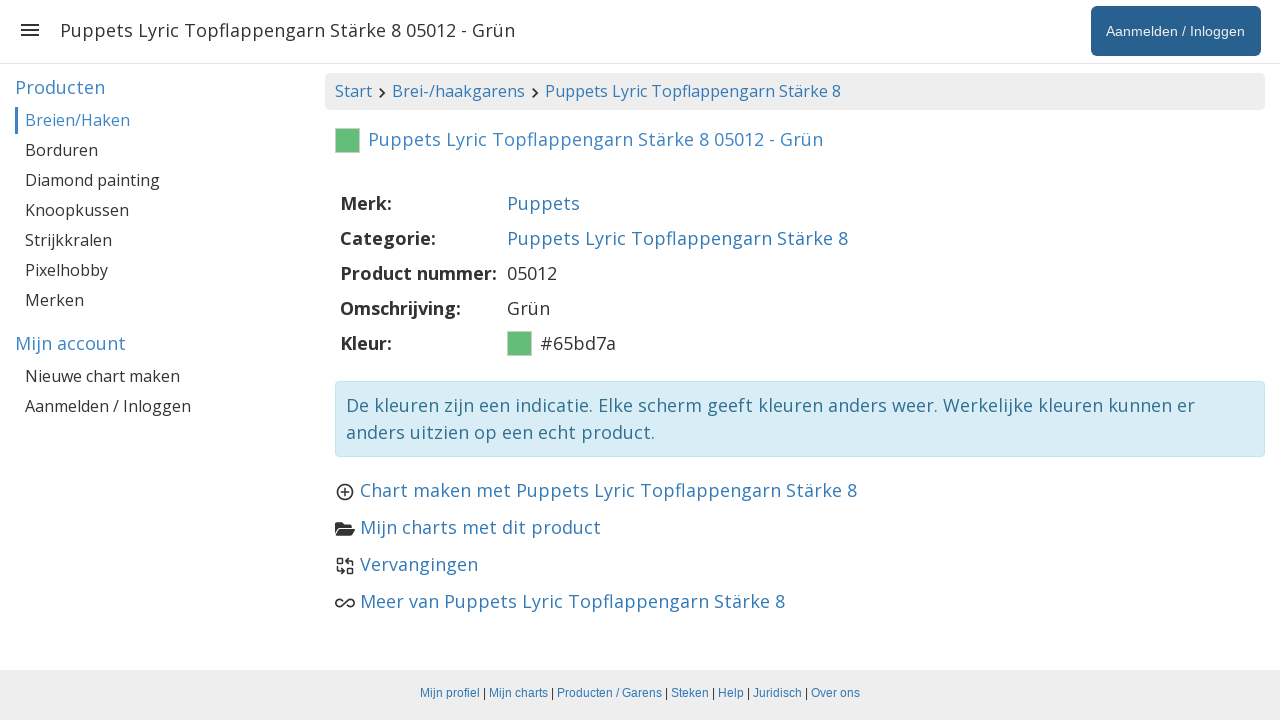

--- FILE ---
content_type: text/html; charset=utf-8
request_url: https://www.stitchfiddle.com/nl/products/knitting-crochet/2ttd98l-268w63/product/cwy94gn-b0vme4
body_size: 53397
content:
<!DOCTYPE html> <html lang="nl" class="notranslate" translate="no"> <head> <meta charset="utf-8" /> <meta http-equiv="X-UA-Compatible" content="IE=edge" /> <meta name="viewport" content="width=device-width, initial-scale=1, user-scalable=no" /> <meta name="HandheldFriendly" content="true" /> <link rel="stylesheet" href="https://cdn.stitchfiddle.com/1764924382/style/less/layout.css" crossorigin="anonymous" /> <title>Puppets Lyric Topflappengarn St&auml;rke 8 05012 - Gr&uuml;n | Stitch Fiddle</title> <meta name="robots" content="index, follow" /> <meta name="google" content="notranslate" /> <meta property="og:type" content="website" /> <meta property="og:image" content="https://cdn.stitchfiddle.com/1764924382/img/share/nl.jpg" crossorigin="anonymous" /> <meta property="og:site_name" content="Stitch Fiddle" /> <meta property="og:description" content="Maak zelf jouw eigen patronen voor breien, haken of borduren" /> <meta property="fb:app_id" content="1405057583134246" /> <meta property="article:publisher" content="https://www.facebook.com/stitchfiddle" /> <meta name="theme-color" content="#def5ff" /> <meta name="mobile-web-app-capable" content="yes" /> <meta name="apple-mobile-web-app-capable" content="yes" /> <meta name="apple-mobile-web-app-title" content="Stitch Fiddle" /> <meta name="pinterest" content="nopin" /> <meta property="twitter:card" content="summary" /> <meta property="twitter:title" content="Puppets Lyric Topflappengarn Stärke 8 05012 - Grün | Stitch Fiddle" /> <meta property="twitter:description" content="Maak zelf jouw eigen patronen voor breien, haken of borduren" /> <meta property="twitter:site" content="@StitchFiddle" /> <meta property="twitter:image" content="https://cdn.stitchfiddle.com/1764924382/img/share/nl.jpg" /> <meta name="p:domain_verify" content="f4e78bca1fbf946ab7c28be3d64a97f7" /> <meta http-equiv="Content-Security-Policy" content="block-all-mixed-content" /> <link href="https://fonts.googleapis.com/css?family=Open+Sans:400,700" crossorigin="anonymous" rel="stylesheet" type="text/css" /> <link rel="shortcut icon" type="image/x-icon" href="/favicon.ico" crossorigin="anonymous" id="faviconIco" /> <link rel="icon" type="image/png" href="/apple-touch-icon-192x192.png" crossorigin="anonymous" id="faviconPng" /> <link rel="icon" sizes="192x192" href="/apple-touch-icon-192x192.png" crossorigin="anonymous" /> <link rel="apple-touch-icon" sizes="180x180" href="/apple-touch-icon-180x180.png" crossorigin="anonymous" /> <meta name="msapplication-TileImage" content="/apple-touch-icon-192x192.png" crossorigin="anonymous" /> <link rel="alternate" hreflang="en" href="https://www.stitchfiddle.com/en/products/knitting-crochet/2ttd98l-268w63/product/cwy94gn-b0vme4" /> <link rel="alternate" hreflang="nl" href="https://www.stitchfiddle.com/nl/products/knitting-crochet/2ttd98l-268w63/product/cwy94gn-b0vme4" /> <script id="__LOADABLE_REQUIRED_CHUNKS__" type="application/json">[2231,9304,3044,359,1745,7692,2983]</script><script id="__LOADABLE_REQUIRED_CHUNKS___ext" type="application/json">{"namedChunks":["products"]}</script> </head> <body id="body" class="desktopDevice" style="overscroll-behavior-y: none;"> <span id="root"> <div id="page-wrapper" class="clearfix"><div><div id="navigation"><div class="menuButton"><svg stroke="currentColor" fill="currentColor" stroke-width="0" viewBox="0 0 24 24" style="vertical-align:middle" height="24" width="24" xmlns="http://www.w3.org/2000/svg"><path fill="none" d="M0 0h24v24H0z"></path><path d="M3 18h18v-2H3v2zm0-5h18v-2H3v2zm0-7v2h18V6H3z"></path></svg></div><ul class="nav navbar-nav navbar-right hidden-xs hidden-sm"><li class="signupButton"><a href="/nl/login?redirectUrl=%2Fnl%2Fproducts%2Fknitting-crochet%2F2ttd98l-268w63%2Fproduct%2Fcwy94gn-b0vme4" data-discover="true"><span class="name">Aanmelden / Inloggen</span></a></li></ul><h1>Puppets Lyric Topflappengarn Stärke 8 05012 - Grün</h1></div><div id="noHeader"></div><div id="pg" class="container-fluid"><div class="row"><div class="col-md-9 col-md-push-3"><div id="breadcrumb" class="hidden-xs"><a href="/nl" data-discover="true">Start</a><svg stroke="currentColor" fill="currentColor" stroke-width="0" viewBox="0 0 24 24" style="vertical-align:middle" height="20" width="20" xmlns="http://www.w3.org/2000/svg"><path fill="none" d="M0 0h24v24H0z"></path><path d="M10 6 8.59 7.41 13.17 12l-4.58 4.59L10 18l6-6z"></path></svg><a href="/nl/products/knitting-crochet" data-discover="true">Brei-/haakgarens</a><svg stroke="currentColor" fill="currentColor" stroke-width="0" viewBox="0 0 24 24" style="vertical-align:middle" height="20" width="20" xmlns="http://www.w3.org/2000/svg"><path fill="none" d="M0 0h24v24H0z"></path><path d="M10 6 8.59 7.41 13.17 12l-4.58 4.59L10 18l6-6z"></path></svg><a href="/nl/products/knitting-crochet/2ttd98l-268w63" data-discover="true">Puppets Lyric Topflappengarn Stärke 8</a></div><span><h2><div style="float:left;border:1px solid #ccc;width:25px;height:25px;margin-top:-2px;margin-right:8px;background-color:#65bd7a"></div><span>Puppets Lyric Topflappengarn Stärke 8 05012 - Grün</span></h2><br/><table class="table table-condensed table-borderless" style="width:auto"><tbody><tr><th style="white-space:nowrap">Merk:</th><td><a href="/nl/products/brands/112esrn-im8tb7" data-discover="true">Puppets</a></td></tr><tr><th style="white-space:nowrap">Categorie:</th><td><a href="/nl/products/knitting-crochet/2ttd98l-268w63" data-discover="true">Puppets Lyric Topflappengarn Stärke 8</a></td></tr><tr><th style="white-space:nowrap">Product nummer:</th><td style="white-space:nowrap">05012</td></tr><tr><th style="white-space:nowrap">Omschrijving:</th><td>Grün</td></tr><tr><th style="white-space:nowrap">Kleur:</th><td style="white-space:nowrap"><div style="float:left;border:1px solid #ccc;margin-right:8px;width:25px;height:25px;background-color:#65bd7a"></div><span>#65bd7a</span></td></tr></tbody></table><p class="alert alert-info hidden-print" style="padding:10px">De kleuren zijn een indicatie. Elke scherm geeft kleuren anders weer. Werkelijke kleuren kunnen er anders uitzien op een echt product.</p><ul class="list-unstyled"><li><svg stroke="currentColor" fill="currentColor" stroke-width="0" viewBox="0 0 24 24" style="vertical-align:middle;margin-right:5px" height="20" width="20" xmlns="http://www.w3.org/2000/svg"><path fill="none" d="M0 0h24v24H0z"></path><path d="M13 7h-2v4H7v2h4v4h2v-4h4v-2h-4V7zm-1-5C6.48 2 2 6.48 2 12s4.48 10 10 10 10-4.48 10-10S17.52 2 12 2zm0 18c-4.41 0-8-3.59-8-8s3.59-8 8-8 8 3.59 8 8-3.59 8-8 8z"></path></svg><a href="/nl/chart/create?productCategory=2ttd98l-268w63" data-discover="true">Chart maken met Puppets Lyric Topflappengarn Stärke 8</a></li><li><svg stroke="currentColor" fill="currentColor" stroke-width="0" viewBox="0 0 576 512" style="vertical-align:middle;margin-right:5px" height="20" width="20" xmlns="http://www.w3.org/2000/svg"><path d="M572.694 292.093L500.27 416.248A63.997 63.997 0 0 1 444.989 448H45.025c-18.523 0-30.064-20.093-20.731-36.093l72.424-124.155A64 64 0 0 1 152 256h399.964c18.523 0 30.064 20.093 20.73 36.093zM152 224h328v-48c0-26.51-21.49-48-48-48H272l-64-64H48C21.49 64 0 85.49 0 112v278.046l69.077-118.418C86.214 242.25 117.989 224 152 224z"></path></svg><a href="/nl/products/knitting-crochet/2ttd98l-268w63/product/cwy94gn-b0vme4/charts" data-discover="true">Mijn charts met dit product</a></li><li><svg stroke="currentColor" fill="none" stroke-width="2" viewBox="0 0 24 24" stroke-linecap="round" stroke-linejoin="round" style="vertical-align:middle;margin-right:5px" height="20" width="20" xmlns="http://www.w3.org/2000/svg"><path d="M3 3m0 1a1 1 0 0 1 1 -1h4a1 1 0 0 1 1 1v4a1 1 0 0 1 -1 1h-4a1 1 0 0 1 -1 -1z"></path><path d="M15 15m0 1a1 1 0 0 1 1 -1h4a1 1 0 0 1 1 1v4a1 1 0 0 1 -1 1h-4a1 1 0 0 1 -1 -1z"></path><path d="M21 11v-3a2 2 0 0 0 -2 -2h-6l3 3m0 -6l-3 3"></path><path d="M3 13v3a2 2 0 0 0 2 2h6l-3 -3m0 6l3 -3"></path></svg><a href="/nl/products/knitting-crochet/2ttd98l-268w63/product/cwy94gn-b0vme4/replacements" data-discover="true">Vervangingen</a></li><li><svg stroke="currentColor" fill="currentColor" stroke-width="0" viewBox="0 0 24 24" style="vertical-align:middle;margin-right:5px" height="20" width="20" xmlns="http://www.w3.org/2000/svg"><path fill="none" d="M0 0h24v24H0V0z"></path><path d="M18.6 6.62c-1.44 0-2.8.56-3.77 1.53L12 10.66 10.48 12h.01L7.8 14.39c-.64.64-1.49.99-2.4.99-1.87 0-3.39-1.51-3.39-3.38S3.53 8.62 5.4 8.62c.91 0 1.76.35 2.44 1.03l1.13 1 1.51-1.34L9.22 8.2A5.37 5.37 0 0 0 5.4 6.62C2.42 6.62 0 9.04 0 12s2.42 5.38 5.4 5.38c1.44 0 2.8-.56 3.77-1.53l2.83-2.5.01.01L13.52 12h-.01l2.69-2.39c.64-.64 1.49-.99 2.4-.99 1.87 0 3.39 1.51 3.39 3.38s-1.52 3.38-3.39 3.38c-.9 0-1.76-.35-2.44-1.03l-1.14-1.01-1.51 1.34 1.27 1.12a5.386 5.386 0 0 0 3.82 1.57c2.98 0 5.4-2.41 5.4-5.38s-2.42-5.37-5.4-5.37z"></path></svg><a href="/nl/products/knitting-crochet/2ttd98l-268w63" data-discover="true">Meer van Puppets Lyric Topflappengarn Stärke 8</a></li></ul></span></div><nav class="col-md-3 col-md-pull-9 navSticky"><p class="hidden-md hidden-lg">Navigatie overzicht</p><span><div><h4>Producten</h4><a class="active" href="/nl/products/knitting-crochet" data-discover="true">Breien/Haken</a><a class="" href="/nl/products/cross-stitch" data-discover="true">Borduren</a><a class="" href="/nl/products/diamond-painting/2ttd9ts-duio3s" data-discover="true">Diamond painting</a><a class="" href="/nl/products/latch-hook" data-discover="true">Knoopkussen</a><a class="" href="/nl/products/fuse-beads" data-discover="true">Strijkkralen</a><a class="" href="/nl/products/pixelhobby" data-discover="true">Pixelhobby</a><a class="" href="/nl/products/brands" data-discover="true">Merken</a><h4>Mijn account</h4><a class="" href="/nl/chart/create" data-discover="true">Nieuwe chart maken</a><a class="" href="/nl/login" data-discover="true">Aanmelden / Inloggen</a></div></span></nav></div></div></div></div><footer id="footer" class="hidden-xs"><div class="container-fluid content"><p style="padding-top:7px"><a href="/nl/login?redirectUrl=/nl/account/profile" data-discover="true">Mijn profiel</a><span> | </span><a href="/nl/login?redirectUrl=/nl/browse" data-discover="true">Mijn charts</a><span> | </span><a href="/nl/products" data-discover="true">Producten / Garens</a><span> | </span><a href="/nl/stitches" data-discover="true">Steken</a><span> | </span><a href="/nl/help" data-discover="true">Help</a><span> | </span><a href="/nl/legal" data-discover="true">Juridisch</a><span> | </span><a href="/nl/company/about" data-discover="true">Over ons</a></p></div></footer> </span> <script nonce="wdulEtYn8SdkupC4"> window.__STITCHFIDDLE_JS_REVISION__ = '1765940698'; window.__STITCHFIDDLE_VERSION__ = '0024c872eeb6ef7e8376'; </script> <script nonce="wdulEtYn8SdkupC4" type="application/json" id="state">{ "state": "[base64]" }</script> <script src="/rsrc/1765940698/js/nl-main-3200f21c7674380a1c54.js" nonce="wdulEtYn8SdkupC4" crossorigin="anonymous" integrity="sha384-f6ce1krPMh6U+eTwGbgVAOsRAuaKShjJnwJXRqy5sqr3rMtGUEfC4v7FW5OAhWmM" data-chunk="main"></script><script src="/rsrc/1765940698/js/nl-2231-b559623071bc3d3f7e03.js" nonce="wdulEtYn8SdkupC4" crossorigin="anonymous" integrity="sha384-dRWIqPRWMzOfbyDPqn1IjsRQuB/m6bGYLfOakQ0Blm833p0j8uqF/cCdzqYU22px" data-chunk="products"></script><script src="/rsrc/1765940698/js/nl-9304-56b926b801749cdae4a1.js" nonce="wdulEtYn8SdkupC4" crossorigin="anonymous" integrity="sha384-uXFHC2JVwxlMWC81WokxrDG8ITf8WE5tssv+zQRW02810EVOXTDJVuoZOC2xp+z0" data-chunk="products"></script><script src="/rsrc/1765940698/js/nl-3044-926dab257c7a61974707.js" nonce="wdulEtYn8SdkupC4" crossorigin="anonymous" integrity="sha384-R2Xm//DapdBo8GdwEXcz0SyJ9rDF59aVj7FwAXrWqDAs54wuOPdkPtc1+uzoF+HL" data-chunk="products"></script><script src="/rsrc/1765940698/js/nl-359-06d66a55476cfbbad173.js" nonce="wdulEtYn8SdkupC4" crossorigin="anonymous" integrity="sha384-VuvL3d0feVyqtADGM+phnwG1CvLfJYMo5oDRIMUhc6DFOL2p+3iM9+r81Ig9Izo6" data-chunk="products"></script><script src="/rsrc/1765940698/js/nl-1745-5e563848538f6ef0146e.js" nonce="wdulEtYn8SdkupC4" crossorigin="anonymous" integrity="sha384-Rhxr4vDeHs0iHmzShw54XVLrKT6MXs4pny1uXDQuRC0sIKZE7pF6qJTzR0rDG1IP" data-chunk="products"></script><script src="/rsrc/1765940698/js/nl-7692-c7450a1ff107d29e40da.js" nonce="wdulEtYn8SdkupC4" crossorigin="anonymous" integrity="sha384-OGjas0inKJrqzmysjQNq0uVK8xPl4h3C4s6AZ6hBYW+hfus6WvCDmSSmtvqR2eRG" data-chunk="products"></script><script src="/rsrc/1765940698/js/nl-products-1511ffda805fc51a52c8.js" nonce="wdulEtYn8SdkupC4" crossorigin="anonymous" integrity="sha384-d6jWOYMczr9skq90HoWJgD9LmqMxZhhWuzJGH4+50LMCypRB1gH/83JAokgMJdNf" data-chunk="products"></script> </body> </html> 

--- FILE ---
content_type: application/x-javascript; charset=utf-8
request_url: https://www.stitchfiddle.com/rsrc/1765940698/js/nl-359-06d66a55476cfbbad173.js
body_size: 3293
content:
"use strict";(self.__LOADABLE_LOADED_CHUNKS__=self.__LOADABLE_LOADED_CHUNKS__||[]).push([[359],{1561(e,t,n){n.d(t,{A:()=>i});var r=n(53525);const i=function(e,t,n){for(var i=[],a=3;a<arguments.length;a++)i[a-3]=arguments[a];return o=void 0,l=function(e,t,n){if(n||2===arguments.length)for(var r,i=0,a=t.length;i<a;i++)!r&&i in t||(r||(r=Array.prototype.slice.call(t,0,i)),r[i]=t[i]);return e.concat(r||Array.prototype.slice.call(t))}([e,t,n],i,!0),u=function(e,t,n,i,a,o){return void 0===i&&(i=!0),void 0===a&&(a=void 0),void 0===o&&(o=void 0),function(e,t){var n,r,i,a={label:0,sent:function(){if(1&i[0])throw i[1];return i[1]},trys:[],ops:[]},o=Object.create(("function"==typeof Iterator?Iterator:Object).prototype);return o.next=l(0),o.throw=l(1),o.return=l(2),"function"==typeof Symbol&&(o[Symbol.iterator]=function(){return this}),o;function l(l){return function(c){return function(l){if(n)throw new TypeError("Generator is already executing.");for(;o&&(o=0,l[0]&&(a=0)),a;)try{if(n=1,r&&(i=2&l[0]?r.return:l[0]?r.throw||((i=r.return)&&i.call(r),0):r.next)&&!(i=i.call(r,l[1])).done)return i;switch(r=0,i&&(l=[2&l[0],i.value]),l[0]){case 0:case 1:i=l;break;case 4:return a.label++,{value:l[1],done:!1};case 5:a.label++,r=l[1],l=[0];continue;case 7:l=a.ops.pop(),a.trys.pop();continue;default:if(!((i=(i=a.trys).length>0&&i[i.length-1])||6!==l[0]&&2!==l[0])){a=0;continue}if(3===l[0]&&(!i||l[1]>i[0]&&l[1]<i[3])){a.label=l[1];break}if(6===l[0]&&a.label<i[1]){a.label=i[1],i=l;break}if(i&&a.label<i[2]){a.label=i[2],a.ops.push(l);break}i[2]&&a.ops.pop(),a.trys.pop();continue}l=t.call(e,a)}catch(e){l=[6,e],r=0}finally{n=i=0}if(5&l[0])throw l[1];return{value:l[0]?l[1]:void 0,done:!0}}([l,c])}}}(this,function(l){return[2,(0,r.A)(e,t,n,i,a,o)]})},new((c=void 0)||(c=Promise))(function(e,t){function n(e){try{i(u.next(e))}catch(e){t(e)}}function r(e){try{i(u.throw(e))}catch(e){t(e)}}function i(t){var i;t.done?e(t.value):(i=t.value,i instanceof c?i:new c(function(e){e(i)})).then(n,r)}i((u=u.apply(o,l||[])).next())});var o,l,c,u}},50359(e,t,n){n.d(t,{A:()=>E});var r=n(63696),i=n(17243);var a=n(59977);const o=function(e){var t=e.text,n=e.extraButton;return r.createElement("label",{style:{width:"100%"}},n&&r.createElement("span",null,n),r.createElement("span",null,t))};var l=n(7728),c=n(1561);const u=function(e,t,n,r,i){return a=void 0,o=void 0,u=function(){var a;return function(e,t){var n,r,i,a={label:0,sent:function(){if(1&i[0])throw i[1];return i[1]},trys:[],ops:[]},o=Object.create(("function"==typeof Iterator?Iterator:Object).prototype);return o.next=l(0),o.throw=l(1),o.return=l(2),"function"==typeof Symbol&&(o[Symbol.iterator]=function(){return this}),o;function l(l){return function(c){return function(l){if(n)throw new TypeError("Generator is already executing.");for(;o&&(o=0,l[0]&&(a=0)),a;)try{if(n=1,r&&(i=2&l[0]?r.return:l[0]?r.throw||((i=r.return)&&i.call(r),0):r.next)&&!(i=i.call(r,l[1])).done)return i;switch(r=0,i&&(l=[2&l[0],i.value]),l[0]){case 0:case 1:i=l;break;case 4:return a.label++,{value:l[1],done:!1};case 5:a.label++,r=l[1],l=[0];continue;case 7:l=a.ops.pop(),a.trys.pop();continue;default:if(!((i=(i=a.trys).length>0&&i[i.length-1])||6!==l[0]&&2!==l[0])){a=0;continue}if(3===l[0]&&(!i||l[1]>i[0]&&l[1]<i[3])){a.label=l[1];break}if(6===l[0]&&a.label<i[1]){a.label=i[1],i=l;break}if(i&&a.label<i[2]){a.label=i[2],a.ops.push(l);break}i[2]&&a.ops.pop(),a.trys.pop();continue}l=t.call(e,a)}catch(e){l=[6,e],r=0}finally{n=i=0}if(5&l[0])throw l[1];return{value:l[0]?l[1]:void 0,done:!0}}([l,c])}}}(this,function(o){switch(o.label){case 0:return""!==i?[3,1]:t&&t.length>0?[2,t]:[2,e];case 1:return[4,(0,c.A)(e,i,[n],!0)];case 2:return a=o.sent(),r?[2,a.slice(0,r)]:[2,a];case 3:return[2]}})},new((l=void 0)||(l=Promise))(function(e,t){function n(e){try{i(u.next(e))}catch(e){t(e)}}function r(e){try{i(u.throw(e))}catch(e){t(e)}}function i(t){var i;t.done?e(t.value):(i=t.value,i instanceof l?i:new l(function(e){e(i)})).then(n,r)}i((u=u.apply(a,o||[])).next())});var a,o,l,u};var s=n(58213);const f=function(e){var t=e.onClick;return r.createElement("li",{onClick:t,style:{textAlign:"center",cursor:"pointer",fontStyle:"italic"}},"Geen resultaten...")};var p=n(72733);const m=function(e){var t=e.imageLink,n=e.width,i=e.height,a=e.marginTop;return r.createElement("span",{style:{display:"inline-block",textAlign:"center",verticalAlign:"top",marginRight:5,width:n}},t&&r.createElement(p.A,{src:t,style:{verticalAlign:"top",border:"1px solid #ccc",maxHeight:i,marginTop:a}}))},d=function(e){var t=e.imageLink,n=e.imageWidth,i=e.imageHeight,a=e.imageMarginTop,o=e.name,l=e.value,c=e.onClick;return r.createElement("a",{href:"#",onClick:function(e){e.preventDefault(),c(l)}},t&&r.createElement(m,{imageLink:t,width:n,height:i,marginTop:a}),r.createElement("span",{style:{whiteSpace:"nowrap",overflow:"hidden",textOverflow:"ellipsis",display:"inline-block",verticalAlign:"top",width:"calc(100% - "+(t?n:0)+"px)"}},o))};var h=function(e,t,n,r){return new(n||(n=Promise))(function(i,a){function o(e){try{c(r.next(e))}catch(e){a(e)}}function l(e){try{c(r.throw(e))}catch(e){a(e)}}function c(e){var t;e.done?i(e.value):(t=e.value,t instanceof n?t:new n(function(e){e(t)})).then(o,l)}c((r=r.apply(e,t||[])).next())})},v=function(e,t){var n,r,i,a={label:0,sent:function(){if(1&i[0])throw i[1];return i[1]},trys:[],ops:[]},o=Object.create(("function"==typeof Iterator?Iterator:Object).prototype);return o.next=l(0),o.throw=l(1),o.return=l(2),"function"==typeof Symbol&&(o[Symbol.iterator]=function(){return this}),o;function l(l){return function(c){return function(l){if(n)throw new TypeError("Generator is already executing.");for(;o&&(o=0,l[0]&&(a=0)),a;)try{if(n=1,r&&(i=2&l[0]?r.return:l[0]?r.throw||((i=r.return)&&i.call(r),0):r.next)&&!(i=i.call(r,l[1])).done)return i;switch(r=0,i&&(l=[2&l[0],i.value]),l[0]){case 0:case 1:i=l;break;case 4:return a.label++,{value:l[1],done:!1};case 5:a.label++,r=l[1],l=[0];continue;case 7:l=a.ops.pop(),a.trys.pop();continue;default:if(!((i=(i=a.trys).length>0&&i[i.length-1])||6!==l[0]&&2!==l[0])){a=0;continue}if(3===l[0]&&(!i||l[1]>i[0]&&l[1]<i[3])){a.label=l[1];break}if(6===l[0]&&a.label<i[1]){a.label=i[1],i=l;break}if(i&&a.label<i[2]){a.label=i[2],a.ops.push(l);break}i[2]&&a.ops.pop(),a.trys.pop();continue}l=t.call(e,a)}catch(e){l=[6,e],r=0}finally{n=i=0}if(5&l[0])throw l[1];return{value:l[0]?l[1]:void 0,done:!0}}([l,c])}}};const g=function(e){var t=e.positionStatic,n=e.height,i=e.autoFocus,a=e.small,o=e.showLoadingText,c=e.limit,p=e.primaryKey,m=e.nameField,g=e.emptyNameText,y=e.imageField,b=e.imageWidth,w=e.imageHeight,x=e.items,E=e.itemsDefault,A=e.value,k=e.onChange,T=e.onCancel,C=(0,r.useRef)(null),S=(0,r.useRef)(null),L=(0,r.useState)(""),N=L[0],O=L[1],D=(0,r.useState)(0),F=D[0],I=D[1],_=(0,r.useState)([]),H=_[0],W=_[1];(0,r.useEffect)(function(){C.current&&(0,l.A)(C.current,{scrollMode:"if-needed",block:"nearest",inline:"start",behavior:"instant"}),S.current&&C.current&&(0,l.A)(S.current,{scrollMode:"if-needed",block:"center",inline:"start",behavior:"instant",boundary:C.current})},[]);var j=N.trim().toLowerCase();return(0,r.useEffect)(function(){h(void 0,void 0,void 0,function(){var e;return v(this,function(t){switch(t.label){case 0:return[4,u(x,E,m,c,j)];case 1:return e=t.sent(),W(e),[2]}})})},[x,E,m,j]),0===x.length&&o?r.createElement("ul",{className:"dropdown-menu"},r.createElement("li",{style:{textAlign:"center"}},"Laden...")):r.createElement("div",{className:"dropdownContent",style:{position:t?"static":null}},r.createElement(s.A,{searchQuery:N,onChange:O,onCancel:T,onSubmit:function(e){return h(void 0,void 0,void 0,function(){var t;return v(this,function(n){switch(n.label){case 0:return[4,u(x,E,m,c,e.trim().toLowerCase())];case 1:return(t=n.sent()).length>0&&k(t[0][p]),[2]}})})},resetSearchQuery:F,autoFocus:i,small:a}),r.createElement("div",{style:{position:"relative"}},r.createElement("ul",{ref:C,className:"dropdown-menu open",style:{position:t?"static":null,maxHeight:n}},""!==j&&0===H.length&&r.createElement(f,{onClick:function(){I(function(e){return e+1})}}),H.map(function(e){var t=e[p]===A;return r.createElement("li",{key:e[p],className:t?"active":"",ref:t?S:null},r.createElement(d,{imageLink:e[y],imageWidth:b,imageHeight:w,name:e[m]||g,value:e[p],onClick:k}))}))))};var y=n(23063),b=n(91155),w=n(14575);const x=function(e){var t=e.textAlign,n=e.disabled,i=e.emptyNameText,a=e.imageField,o=e.imageWidth,l=e.imageHeight,c=e.imageMarginTop,u=e.selectedItem,s=e.selectedItemName,f=e.onToggleDropdown,p=(0,w.A)(b.A);return r.createElement("button",{type:"button",className:"btn btn-default form-control",onClick:function(e){e.preventDefault(),(0,y.A)(e),f()},style:{textAlign:t,backgroundColor:n?p?"#000":"#eee":p?"#333":"#fff",cursor:n?"not-allowed":"pointer"}},a&&u&&r.createElement("span",{style:{verticalAlign:"top",marginLeft:-6}},r.createElement(m,{imageLink:u[a],width:o,height:l,marginTop:c})),r.createElement("span",{style:{display:"inline-block",whiteSpace:"nowrap",overflow:"hidden",textOverflow:"ellipsis",width:"calc(100% - "+(20+(a?o:0))+"px)"}},""===s&&i?i:s),r.createElement("span",{className:"caret",style:{float:"right",marginTop:7}}))},E=function(e){var t=e.disabled,n=e.label,l=e.autoFocus,c=e.textAlign,u=void 0===c?"left":c,s=e.small,f=e.showLoadingText,p=e.limit,m=e.showValueAsFallback,d=e.primaryKey,h=e.nameField,v=e.emptyNameText,y=e.noValueText,b=e.imageField,w=e.imageWidth,E=e.imageHeight,A=e.imageMarginTop,k=e.items,T=e.itemsDefault,C=e.value,S=e.selectedItemName,L=e.extraButton,N=e.fetchItems,O=e.onChange,D=e.height,F=void 0===D?215:D,I=e.positionStatic,_=(0,r.useState)(!1),H=_[0],W=_[1],j=(0,a.A)();(0,r.useEffect)(function(){0===k.length&&N&&N()},[]),(0,r.useEffect)(function(){j||W(!1)},[C]);var B=function(){W(!1)};(0,r.useEffect)(function(){t&&H&&W(!1)},[t]);var M=S&&!b?null:(0,i.find)(k,[d,C]),K=function(e,t,n,r,i,a){return t||(e?e[n]:r?i:a)}(M,S,h,m,C,y);return r.createElement("div",{className:"clearfix dropdownSelector dropdown"+(H?" open":"")},n&&r.createElement(o,{text:n,extraButton:L}),r.createElement(x,{textAlign:u,disabled:t,emptyNameText:v,imageField:b,imageWidth:w,imageHeight:E,imageMarginTop:A,selectedItem:M,selectedItemName:K,onToggleDropdown:function(){t||W(!H)}}),H&&r.createElement(g,{positionStatic:I,height:F,autoFocus:l,small:s,showLoadingText:f,limit:p,primaryKey:d,nameField:h,emptyNameText:v,imageField:b,imageWidth:w,imageHeight:E,items:k,itemsDefault:T,value:C,onChange:function(e){B(),O(e)},onCancel:B}))}},53525(e,t,n){n.d(t,{A:()=>a});var r=n(17243);const i=function(e){return(0,r.deburr)(e.replace("'","").replace("-","").replace(".","").replace("'","").replace("`","").replace(" & "," and ").replace("&","").trim()).trim().toLowerCase().replace("grey","gray")};const a=function(e,t,n,a,o,l){void 0===a&&(a=!0),void 0===o&&(o=void 0),void 0===l&&(l=void 0);var c=i(t),u=c.split(" ",10).filter(function(e){return!!e}),s=""===c?e:e.filter(function(e){return function(e,t,n){return void 0===n&&(n=!0),n?t.every(function(t){return-1!==e.indexOf(t)}):t.some(function(t){return-1!==e.indexOf(t)})}(function(e,t,n){return i(function(e,t,n){return t.reduce(function(t,n){return t+" "+e[n]},"")+function(e,t){return t?t.reduce(function(t,n){return function(e,t){var n=e[t[1]],r=t[0][n];return r?function(e,t){return 1===t.length?e[t[0]]:t.reduce(function(t,n){return t+" "+e[n]},"")}(r,t[2]):""}(e,n)},""):""}(e,n)}(e,t,n))}(e,n,o),u,a)});return l?r.orderBy.apply(void 0,function(e,t,n){if(n||2===arguments.length)for(var r,i=0,a=t.length;i<a;i++)!r&&i in t||(r||(r=Array.prototype.slice.call(t,0,i)),r[i]=t[i]);return e.concat(r||Array.prototype.slice.call(t))}([s],l,!1)):s}}}]);